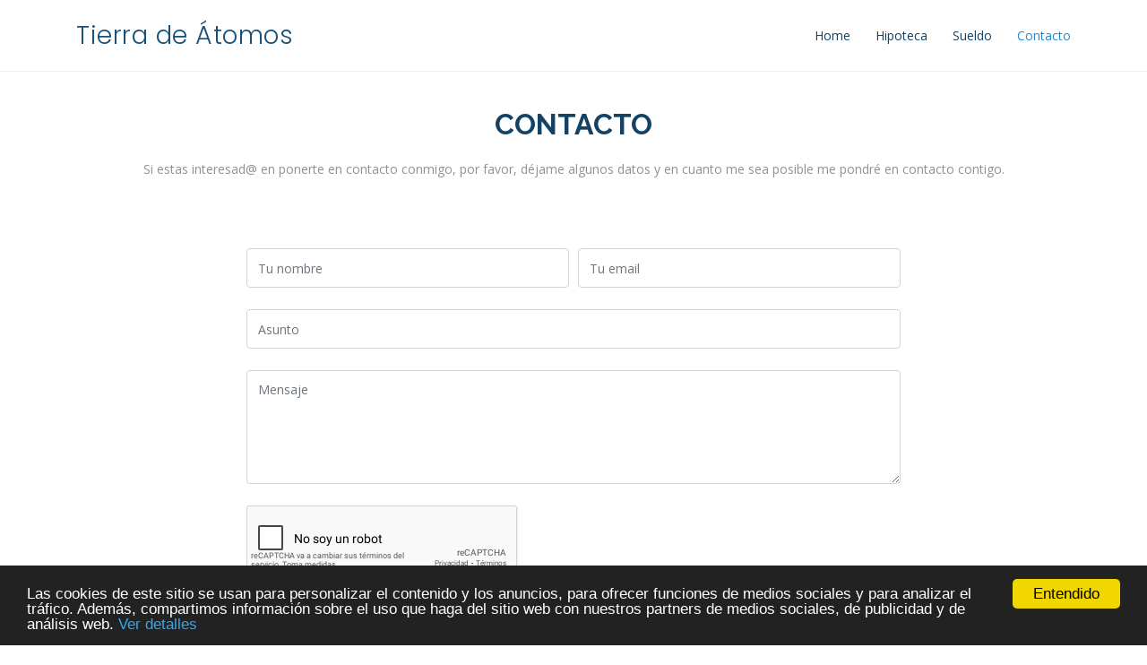

--- FILE ---
content_type: text/html; charset=UTF-8
request_url: http://tierradeatomos.com/contacto
body_size: 8096
content:
<!DOCTYPE html>
<html lang="es">
<head>
    <meta charset="utf-8">
    <meta content="width=device-width, initial-scale=1.0" name="viewport">

    <title>Tierra de Átomos - Contacto</title>
    
        <link href="/img/favicon.ico" rel="icon">
    <link href="/img/apple-touch-icon.png" rel="apple-touch-icon">

        <link href="https://fonts.googleapis.com/css?family=Open+Sans:300,300i,400,400i,600,600i,700,700i|Raleway:300,300i,400,400i,500,500i,600,600i,700,700i|Poppins:300,300i,400,400i,500,500i,600,600i,700,700i" rel="stylesheet">

        <link href="/vendor/bootstrap/css/bootstrap.min.css" rel="stylesheet">
    <link href="/vendor/icofont/icofont.min.css" rel="stylesheet">
    <link href="/vendor/boxicons/css/boxicons.min.css" rel="stylesheet">
    <link href="/vendor/remixicon/remixicon.css" rel="stylesheet">
    <link href="/vendor/venobox/venobox.css" rel="stylesheet">
    <link href="/vendor/owl.carousel/assets/owl.carousel.min.css" rel="stylesheet">
    <link href="/vendor/aos/aos.css" rel="stylesheet">

        <link href="/css/style.css" rel="stylesheet">
        </head>

<body>

<header id="header" class="fixed-top">
    <div class="container d-flex align-items-center">

        <h1 class="logo mr-auto"><a href="/">Tierra de Átomos</a></h1>
        <nav class="nav-menu d-none d-lg-block">
            <ul>
                <li ><a href="/">Home</a></li>
                <li ><a href="/calcula-hipoteca">Hipoteca</a></li>
                <li ><a href="/calcula-sueldo">Sueldo</a></li>
                <li class="active"><a href="/contacto">Contacto</a></li>
            </ul>
        </nav>
    </div>
</header>


<main id="main">
        <section id="contact" class="inner-page contact">
        <div class="container"><!--  data-aos="fade-up" -->
            <div class="section-title">
                <h2>Contacto</h2>
                <p>Si estas interesad@ en ponerte en contacto conmigo, por favor, déjame algunos datos y en cuanto me sea posible me pondré en contacto contigo.</p>
            </div>
                        <div class="row mt-5">
                                <div class="col-lg-2">
                </div>
                <div class="col-lg-8 mt-5 mt-lg-0">

                                        <form name="contact_form" method="post" action="/contacto" class="php-email-form" role="form">
                        <div class="form-row">
                            <div class="col-md-6 form-group">
                                <input type="text" id="name" name="contact_form[name]" class="form-control" placeholder="Tu nombre" data-rule="minlen:4" data-msg="Por favor, introduce almenos 4 carácteres" />
                                                                <div class="validate"></div>
                            </div>
                            <div class="col-md-6 form-group">
                                <input type="text" id="email" name="contact_form[email]" class="form-control" placeholder="Tu email" data-rule="email" data-msg="Por favor, introduce un email válido" />
                                                                <div class="validate"></div>
                            </div>
                        </div>
                        <div class="form-group">
                            <input type="text" id="subject" name="contact_form[subject]" class="form-control" placeholder="Asunto" data-rule="minlen:4" data-msg="Por favor, introduce almenos 4 carácteres en el asunto" />
                                                        <div class="validate"></div>
                        </div>
                        <div class="form-group">
                            <textarea id="message" name="contact_form[message]" required="required" class="form-control" rows="5" placeholder="Mensaje" data-rule="required" data-msg="Por favor, dime que necesitas"></textarea>
                                                        <div class="validate"></div>
                        </div>
                        <div class="form-group">
                            <div class="g-recaptcha" data-sitekey="6LeO2tUZAAAAADh53d-fQhmTVDgkVoSO2ch3Ca4E"></div>
                        </div>
                        <div class="mb-3">
                            <div class="loading">Loading</div>
                            <div class="error-message"></div>
                            <div class="sent-message">Tu mensaje ha sido envíado, Gracias!</div>
                        </div>
                        <div class="text-center">
                            <button type="submit">Enviar mensaje</button>
                        </div>
                    <input type="hidden" id="contact_form__token" name="contact_form[_token]" value="2z3Zck8EjfqOfoR82gHRfEoaAzyi918GZDtLG1r48nI" /></form>
                                    </div>
                <div class="col-lg-2">
                </div>
            </div>
        </div>
    </section>

</main>

<br/>
<footer id="footer">

    <div class="container d-md-flex py-4">

        <div class="mr-md-auto text-center text-md-left">
            <div class="copyright">
                &copy; Copyright <strong><span>Tierra de Átomos</span></strong>. Todos los derechos reservados
            </div>
            <div class="credits">
                Designed by <a href="https://bootstrapmade.com/">BootstrapMade</a>
            </div>
        </div>
        <div class="social-links text-center text-md-right pt-3 pt-md-0">
            <a href="https://twitter.com/intent/tweet?url=http://tierradeatomos.com/contacto" onclick="javascript:window.open('https://twitter.com/intent/tweet?url=http://tierradeatomos.com/contacto','','menubar=no,toolbar=no,resizable=yes,scrollbars=no,height=300,width=600'); return false;" class="twitter"><i class="bx bxl-twitter"></i></a>
            <a href="http://www.facebook.com/share.php?u=http://tierradeatomos.com/contacto" onclick="javascript:window.open('http://www.facebook.com/share.php?u=http://tierradeatomos.com/contacto','','menubar=no,toolbar=no,resizable=yes,scrollbars=no,height=600,width=600'); return false;" class="facebook"><i class="bx bxl-facebook"></i></a>
        </div>
    </div>
</footer>

<a href="#" class="back-to-top"><i class="ri-arrow-up-line"></i></a>
<div id="preloader"></div>

<script data-ad-client="ca-pub-7137896603433408" async src="https://pagead2.googlesyndication.com/pagead/js/adsbygoogle.js"></script>
<script src="/vendor/jquery/jquery.min.js"></script>
<script src="/vendor/bootstrap/js/bootstrap.bundle.min.js"></script>
<script src="/vendor/jquery.easing/jquery.easing.min.js"></script>
<script src="/vendor/php-email-form/validate.js"></script>
<script src="/vendor/waypoints/jquery.waypoints.min.js"></script>
<script src="/vendor/counterup/counterup.min.js"></script>
<script src="/vendor/venobox/venobox.min.js"></script>
<script src="/vendor/owl.carousel/owl.carousel.min.js"></script>
<script src="/vendor/isotope-layout/isotope.pkgd.min.js"></script>
<script src="/vendor/aos/aos.js"></script>

<script src="/js/main.js"></script>

<script async src="https://www.googletagmanager.com/gtag/js?id=UA-4320231-2"></script>
<script>
    window.dataLayer = window.dataLayer || [];
    function gtag(){dataLayer.push(arguments);}
    gtag('js', new Date());

    gtag('config', 'UA-4320231-2');
</script>

    <script src="https://www.google.com/recaptcha/api.js?hl=es" async defer></script>

<script type="text/javascript">
    window.cookieconsent_options = {"message":"Las cookies de este sitio se usan para personalizar el contenido y los anuncios, para ofrecer funciones de medios sociales y para analizar el tráfico. Además, compartimos información sobre el uso que haga del sitio web con nuestros partners de medios sociales, de publicidad y de análisis web.","dismiss":"Entendido","learnMore":"Ver detalles","link":"http://www.google.com/intl/es/policies/privacy/partners/","theme":"dark-bottom"};
</script>
<script type="text/javascript" src="/vendor/cookieconsent.min.js"></script>

</body>
</html>

--- FILE ---
content_type: text/html; charset=utf-8
request_url: https://www.google.com/recaptcha/api2/anchor?ar=1&k=6LeO2tUZAAAAADh53d-fQhmTVDgkVoSO2ch3Ca4E&co=aHR0cDovL3RpZXJyYWRlYXRvbW9zLmNvbTo4MA..&hl=es&v=TkacYOdEJbdB_JjX802TMer9&size=normal&anchor-ms=20000&execute-ms=15000&cb=ydf4w8a83plu
body_size: 46601
content:
<!DOCTYPE HTML><html dir="ltr" lang="es"><head><meta http-equiv="Content-Type" content="text/html; charset=UTF-8">
<meta http-equiv="X-UA-Compatible" content="IE=edge">
<title>reCAPTCHA</title>
<style type="text/css">
/* cyrillic-ext */
@font-face {
  font-family: 'Roboto';
  font-style: normal;
  font-weight: 400;
  src: url(//fonts.gstatic.com/s/roboto/v18/KFOmCnqEu92Fr1Mu72xKKTU1Kvnz.woff2) format('woff2');
  unicode-range: U+0460-052F, U+1C80-1C8A, U+20B4, U+2DE0-2DFF, U+A640-A69F, U+FE2E-FE2F;
}
/* cyrillic */
@font-face {
  font-family: 'Roboto';
  font-style: normal;
  font-weight: 400;
  src: url(//fonts.gstatic.com/s/roboto/v18/KFOmCnqEu92Fr1Mu5mxKKTU1Kvnz.woff2) format('woff2');
  unicode-range: U+0301, U+0400-045F, U+0490-0491, U+04B0-04B1, U+2116;
}
/* greek-ext */
@font-face {
  font-family: 'Roboto';
  font-style: normal;
  font-weight: 400;
  src: url(//fonts.gstatic.com/s/roboto/v18/KFOmCnqEu92Fr1Mu7mxKKTU1Kvnz.woff2) format('woff2');
  unicode-range: U+1F00-1FFF;
}
/* greek */
@font-face {
  font-family: 'Roboto';
  font-style: normal;
  font-weight: 400;
  src: url(//fonts.gstatic.com/s/roboto/v18/KFOmCnqEu92Fr1Mu4WxKKTU1Kvnz.woff2) format('woff2');
  unicode-range: U+0370-0377, U+037A-037F, U+0384-038A, U+038C, U+038E-03A1, U+03A3-03FF;
}
/* vietnamese */
@font-face {
  font-family: 'Roboto';
  font-style: normal;
  font-weight: 400;
  src: url(//fonts.gstatic.com/s/roboto/v18/KFOmCnqEu92Fr1Mu7WxKKTU1Kvnz.woff2) format('woff2');
  unicode-range: U+0102-0103, U+0110-0111, U+0128-0129, U+0168-0169, U+01A0-01A1, U+01AF-01B0, U+0300-0301, U+0303-0304, U+0308-0309, U+0323, U+0329, U+1EA0-1EF9, U+20AB;
}
/* latin-ext */
@font-face {
  font-family: 'Roboto';
  font-style: normal;
  font-weight: 400;
  src: url(//fonts.gstatic.com/s/roboto/v18/KFOmCnqEu92Fr1Mu7GxKKTU1Kvnz.woff2) format('woff2');
  unicode-range: U+0100-02BA, U+02BD-02C5, U+02C7-02CC, U+02CE-02D7, U+02DD-02FF, U+0304, U+0308, U+0329, U+1D00-1DBF, U+1E00-1E9F, U+1EF2-1EFF, U+2020, U+20A0-20AB, U+20AD-20C0, U+2113, U+2C60-2C7F, U+A720-A7FF;
}
/* latin */
@font-face {
  font-family: 'Roboto';
  font-style: normal;
  font-weight: 400;
  src: url(//fonts.gstatic.com/s/roboto/v18/KFOmCnqEu92Fr1Mu4mxKKTU1Kg.woff2) format('woff2');
  unicode-range: U+0000-00FF, U+0131, U+0152-0153, U+02BB-02BC, U+02C6, U+02DA, U+02DC, U+0304, U+0308, U+0329, U+2000-206F, U+20AC, U+2122, U+2191, U+2193, U+2212, U+2215, U+FEFF, U+FFFD;
}
/* cyrillic-ext */
@font-face {
  font-family: 'Roboto';
  font-style: normal;
  font-weight: 500;
  src: url(//fonts.gstatic.com/s/roboto/v18/KFOlCnqEu92Fr1MmEU9fCRc4AMP6lbBP.woff2) format('woff2');
  unicode-range: U+0460-052F, U+1C80-1C8A, U+20B4, U+2DE0-2DFF, U+A640-A69F, U+FE2E-FE2F;
}
/* cyrillic */
@font-face {
  font-family: 'Roboto';
  font-style: normal;
  font-weight: 500;
  src: url(//fonts.gstatic.com/s/roboto/v18/KFOlCnqEu92Fr1MmEU9fABc4AMP6lbBP.woff2) format('woff2');
  unicode-range: U+0301, U+0400-045F, U+0490-0491, U+04B0-04B1, U+2116;
}
/* greek-ext */
@font-face {
  font-family: 'Roboto';
  font-style: normal;
  font-weight: 500;
  src: url(//fonts.gstatic.com/s/roboto/v18/KFOlCnqEu92Fr1MmEU9fCBc4AMP6lbBP.woff2) format('woff2');
  unicode-range: U+1F00-1FFF;
}
/* greek */
@font-face {
  font-family: 'Roboto';
  font-style: normal;
  font-weight: 500;
  src: url(//fonts.gstatic.com/s/roboto/v18/KFOlCnqEu92Fr1MmEU9fBxc4AMP6lbBP.woff2) format('woff2');
  unicode-range: U+0370-0377, U+037A-037F, U+0384-038A, U+038C, U+038E-03A1, U+03A3-03FF;
}
/* vietnamese */
@font-face {
  font-family: 'Roboto';
  font-style: normal;
  font-weight: 500;
  src: url(//fonts.gstatic.com/s/roboto/v18/KFOlCnqEu92Fr1MmEU9fCxc4AMP6lbBP.woff2) format('woff2');
  unicode-range: U+0102-0103, U+0110-0111, U+0128-0129, U+0168-0169, U+01A0-01A1, U+01AF-01B0, U+0300-0301, U+0303-0304, U+0308-0309, U+0323, U+0329, U+1EA0-1EF9, U+20AB;
}
/* latin-ext */
@font-face {
  font-family: 'Roboto';
  font-style: normal;
  font-weight: 500;
  src: url(//fonts.gstatic.com/s/roboto/v18/KFOlCnqEu92Fr1MmEU9fChc4AMP6lbBP.woff2) format('woff2');
  unicode-range: U+0100-02BA, U+02BD-02C5, U+02C7-02CC, U+02CE-02D7, U+02DD-02FF, U+0304, U+0308, U+0329, U+1D00-1DBF, U+1E00-1E9F, U+1EF2-1EFF, U+2020, U+20A0-20AB, U+20AD-20C0, U+2113, U+2C60-2C7F, U+A720-A7FF;
}
/* latin */
@font-face {
  font-family: 'Roboto';
  font-style: normal;
  font-weight: 500;
  src: url(//fonts.gstatic.com/s/roboto/v18/KFOlCnqEu92Fr1MmEU9fBBc4AMP6lQ.woff2) format('woff2');
  unicode-range: U+0000-00FF, U+0131, U+0152-0153, U+02BB-02BC, U+02C6, U+02DA, U+02DC, U+0304, U+0308, U+0329, U+2000-206F, U+20AC, U+2122, U+2191, U+2193, U+2212, U+2215, U+FEFF, U+FFFD;
}
/* cyrillic-ext */
@font-face {
  font-family: 'Roboto';
  font-style: normal;
  font-weight: 900;
  src: url(//fonts.gstatic.com/s/roboto/v18/KFOlCnqEu92Fr1MmYUtfCRc4AMP6lbBP.woff2) format('woff2');
  unicode-range: U+0460-052F, U+1C80-1C8A, U+20B4, U+2DE0-2DFF, U+A640-A69F, U+FE2E-FE2F;
}
/* cyrillic */
@font-face {
  font-family: 'Roboto';
  font-style: normal;
  font-weight: 900;
  src: url(//fonts.gstatic.com/s/roboto/v18/KFOlCnqEu92Fr1MmYUtfABc4AMP6lbBP.woff2) format('woff2');
  unicode-range: U+0301, U+0400-045F, U+0490-0491, U+04B0-04B1, U+2116;
}
/* greek-ext */
@font-face {
  font-family: 'Roboto';
  font-style: normal;
  font-weight: 900;
  src: url(//fonts.gstatic.com/s/roboto/v18/KFOlCnqEu92Fr1MmYUtfCBc4AMP6lbBP.woff2) format('woff2');
  unicode-range: U+1F00-1FFF;
}
/* greek */
@font-face {
  font-family: 'Roboto';
  font-style: normal;
  font-weight: 900;
  src: url(//fonts.gstatic.com/s/roboto/v18/KFOlCnqEu92Fr1MmYUtfBxc4AMP6lbBP.woff2) format('woff2');
  unicode-range: U+0370-0377, U+037A-037F, U+0384-038A, U+038C, U+038E-03A1, U+03A3-03FF;
}
/* vietnamese */
@font-face {
  font-family: 'Roboto';
  font-style: normal;
  font-weight: 900;
  src: url(//fonts.gstatic.com/s/roboto/v18/KFOlCnqEu92Fr1MmYUtfCxc4AMP6lbBP.woff2) format('woff2');
  unicode-range: U+0102-0103, U+0110-0111, U+0128-0129, U+0168-0169, U+01A0-01A1, U+01AF-01B0, U+0300-0301, U+0303-0304, U+0308-0309, U+0323, U+0329, U+1EA0-1EF9, U+20AB;
}
/* latin-ext */
@font-face {
  font-family: 'Roboto';
  font-style: normal;
  font-weight: 900;
  src: url(//fonts.gstatic.com/s/roboto/v18/KFOlCnqEu92Fr1MmYUtfChc4AMP6lbBP.woff2) format('woff2');
  unicode-range: U+0100-02BA, U+02BD-02C5, U+02C7-02CC, U+02CE-02D7, U+02DD-02FF, U+0304, U+0308, U+0329, U+1D00-1DBF, U+1E00-1E9F, U+1EF2-1EFF, U+2020, U+20A0-20AB, U+20AD-20C0, U+2113, U+2C60-2C7F, U+A720-A7FF;
}
/* latin */
@font-face {
  font-family: 'Roboto';
  font-style: normal;
  font-weight: 900;
  src: url(//fonts.gstatic.com/s/roboto/v18/KFOlCnqEu92Fr1MmYUtfBBc4AMP6lQ.woff2) format('woff2');
  unicode-range: U+0000-00FF, U+0131, U+0152-0153, U+02BB-02BC, U+02C6, U+02DA, U+02DC, U+0304, U+0308, U+0329, U+2000-206F, U+20AC, U+2122, U+2191, U+2193, U+2212, U+2215, U+FEFF, U+FFFD;
}

</style>
<link rel="stylesheet" type="text/css" href="https://www.gstatic.com/recaptcha/releases/TkacYOdEJbdB_JjX802TMer9/styles__ltr.css">
<script nonce="pqs-d6W7pe44yL3bQRSu-w" type="text/javascript">window['__recaptcha_api'] = 'https://www.google.com/recaptcha/api2/';</script>
<script type="text/javascript" src="https://www.gstatic.com/recaptcha/releases/TkacYOdEJbdB_JjX802TMer9/recaptcha__es.js" nonce="pqs-d6W7pe44yL3bQRSu-w">
      
    </script></head>
<body><div id="rc-anchor-alert" class="rc-anchor-alert"></div>
<input type="hidden" id="recaptcha-token" value="[base64]">
<script type="text/javascript" nonce="pqs-d6W7pe44yL3bQRSu-w">
      recaptcha.anchor.Main.init("[\x22ainput\x22,[\x22bgdata\x22,\x22\x22,\[base64]/[base64]/[base64]/[base64]/ODU6NzksKFIuUF89RixSKSksUi51KSksUi5TKS5wdXNoKFtQZyx0LFg/[base64]/[base64]/[base64]/[base64]/bmV3IE5bd10oUFswXSk6Vz09Mj9uZXcgTlt3XShQWzBdLFBbMV0pOlc9PTM/bmV3IE5bd10oUFswXSxQWzFdLFBbMl0pOlc9PTQ/[base64]/[base64]/[base64]/[base64]/[base64]/[base64]\\u003d\\u003d\x22,\[base64]\\u003d\\u003d\x22,\x22w71OwpvDnsOdwrgpGivDqh4aw7s4L8O2VmdvXcK/wrVKTcOPwpXDosOAE3TCosKvw6HCqAbDhcKgw73Dh8K4wqEOwqpycXxUw6LCqSFbfMKGw5nCicK/fMOMw4rDgMKSwrNWQGJfDsKrBcKiwp0TGcOIIMOHNcOcw5HDum/ClmzDqcKxwp7ChsKOwoZGfMO4wqnDuUcMIR3CmygHw5EpwoUswobCkl7CicOJw53DsnVvwrrCqcOOGT/[base64]/DsgMCw63CpMKGwoI+w6vChBLCrsOrwrHCqsK1w601MRDCnEtYX8Oge8KaXsOTG8Oea8OLw7tqJk/[base64]/CpsKuccKxwo/CkHnDk3MIB8KfB0TCocO2wqI6wofDvUrDonp8w5xTWC3Dr8K3K8Oiw7zDrgZUTDNmX8KaUsOpNjHCncOLB8Krw6ttQ8Knwr9pfsKvwqxeQGnDj8O6w4/[base64]/w5M0JQknK2c5VcOhLcOuwp5tV8Knw60Mwohhw5fDnSTDlg7ClsKAaWU4w6fChQVMw77Dv8Kbw4gww4J3DMKOwo1wEsK4w4MQw47DqMOidsKKw6vDsMOOXsK9IMKdT8OJGyvCrirDsiRVw5/Ckj1CLlPCvcOSDMOAw4V/wpAyfMO7woHDmMOhfSPCiQVhw5PDnQvDhnsBwrRAw5jCuFc6TSgEw4XDuWh/wobDusKLw6AWwp06w4zCh8KWRDAlLCLDqWtydMO9PMOcR1LCiMOfbXRiw73DssOTw63CvFPDhcKdb3QUwpVxwrDCnlDDksOWw7HCusKdwpbDnMKvwpFNU8KOIlZNwoM7f3R1w7AXwojCvMOkw4JvE8KWWsOiD8KwK2XCsxHDqT0rw6DCp8OtTSEGcE/Drw0ODG/CnsKicTHDiB/DsF/[base64]/DjUYQaVHDmiZJwqIjQ8Krw7Bww6JKwoAVw6wmw5xjOMKYw48nw77Dkj0TPw3Dj8KSRMOLKcOqw6YhF8ONMAfCkVMqwqnCvDXDr25Cwqkzw61RAh4UUwLDmRTCmsOWBcOIYCnDoMK8w4NTXDNsw5LDp8KJeXLCkUUhw4/CisK6w5HCpsOsX8KBJBhbaRkEwos4wrg9wpFNwobDslHDl2nCpQNNw5vCkAw+wp8rawlnwqLDiyzDmMOGBTBYfEPCi1fDqsKaJHLCj8Okw5lJKRQGwrMbXcKNL8Kqwqpww41wTMOEbMOZwrJkwozDvE/CgMK8w5UxYMKuwq1JP0PDvkFqJsKuTcO4JsONV8KuaGvDth/DklrDk2TDrC/DlsOSw4dMwph8wobChMKhw4XCp3Ygw6w7G8KLwqTDvMKtwoXCoxA7LMKuAcKow70aegDDjcOowqwOCcK8asOsLnXDlMO4w445LBNQWQXDmyXDvsK5ZQfDom4rw4fCsBfCjAnDs8OmUX/DjFDDsMO3RXBBwrgNw5hAYMOTcQQJw4/CqSTCrsKYGgzCmEzCjmtQwr/ClxfCucK5w5XCiwBtcsOmf8KJw7lBWsKSw5Y4a8K9wqrCliFTQw0zIk/[base64]/[base64]/CgMK9wqHCvEbCkmTDpcOYHRQ4G8KUw4VfwonDgVzDn8KfKMKsXxbDo37Dm8O1AMOCNUEiw6gBLsKVwrwHM8OXLRACwr3Cs8Ohwrt1wqgXd07DsVIow7/CmcOGwp7DnsKow7IAQWHDqcKbcmsjwqvDosKgAhkIJ8OgwpHCoEnCkMODZHFbwofCnsKFZsK3XXTDn8OVw7HDrcOiw5vDvSQgw6FCTUlxwp5UD3kWJCDDksOzDj7CpVnCjVrDhcO4Bk7CncO+PivCgUDCgGZQJcONwrXClk/Du1ccOkPDt0TDssKDwr4gJUYQZ8OrdcKhwrTCkMO3CQ3CmRrDuMOKFcOBwpDDtMKzYHLDi1jDuBhUwojCtsOpPMOafjVAU0/[base64]/w7TCscOoD8KXwqM/O8KZwrDCi8KswqldLcKpAsKqbV/Dv8KUwpMLwqFmwq/DjXXCv8Obw4zCgQrDjsKuwoTCp8K6PMOkVE9Nw6nDni0ld8K+wqfDicKcw7HCt8KJT8Kkw67DmMKlAcO+wrbDs8KawoTDim0xL04lw6PCmjnCkXYMw4ceOBh9w7QcLMO1wqFzwoTDi8KZeMKDGHl2SH3CusOJEg9Ad8KhwqU3eMObw4LDmSsNfcK/[base64]/TGfDvcO9w4bChVjCscOsa8KaU8KtwqhUwpMdw5DDtjzDonvCtsKtw4RuXStZGMKKwrrDsnfDv8KOOh/DkXsYwpjCn8Obwqo8wqLDucOJw7HCkArDrGdnSFvDk0MBCMKIUcOVw7oWUcKsccOsB2Iuw73CqMO1QRzCkMK0wpAJVEnDlcOFw6xTwrclC8OvI8KNTS7Cp3Y/b8Knw4zCl05SS8K2FMOiw75oH8OLwpFVE2wiw6gpRX3DqsOBw5JHOFXCh10TLzbDimolA8OdworCplI7w4vDgcKqw5QTVcKFw6PDtsO0HsOzw7jCgRPDujgYWsKKwpgKw4BkFMKhw4k3P8KMw7nDhipNXCXCtwM/FCpvw6DChlfCvMKfw7jDo2prNcKKSSPClgvDjwjDt1rDqxfDuMO/w5PDjj8kwrwdDMKfwrHDv23DmsOzYsOqwr/DoRoie1fDqMOawqrDlmYLLw/DpMKBZMKnw7h6wpnCucKuXlbCrH/[base64]/DocKfSVYTw5rDgCHDlcKsCcK5w7VQwo3CpcOAw6cswrfCg3UWOcKYw6EREH9lUmEJd3EvBMOVw4BERTbDo1nCuAw9AX7CrMO8w5tqbl1EwrYvHm16KQtTw4VSw4tVwpMmw6vCqwPDiU/CrQjDuw7DqUBMIiwHW3bCtgheAMOvw5XDgWXCi8K7XMOeFcO6w4zDh8KsN8Kuw6BKw5jDnjnCt8OcV2EJLR0ewrgQAAhNw4EGwoQ6CsK7GMOSw7MKO2TCszjCr3HCucOPw4h7djtkwo7DjcK5DMO/[base64]/Do0pwdWTDhsO+w4LDrsKHLhbCjlZ5JCDCqFPDrcKiZXTCq0chwqPCqcK2w6LDryTDkW8vw53CtMObwokjw4fCrMOWU8OoU8KJw6jCq8OnLm85MGrDnMOWC8O3w5cvesKxe2/CvMO1W8K5DSXDom/CssOkw63CllbChMOzJ8OQw7vDuQQ2CjXCrzEpworCrcOZXsOAV8K9HsKswqTDm3nCjsO4wpvCgcKoI087w4jCj8OmwrDClzwEW8Osw7PCnS9DwoTDhcKiw6TCo8OPwozDvsKHMMOVwo7Cqk3DqWTDkDQhw49ZwrbCih02wr/DiMOQw7TCsgoUPzZ6A8OFQMK7VsOHSsKeTi9ewoptw7JjwpZtMXPDvRc6E8KWNMKRw70MwqvDkMKEYUjCn21yw4E/wr7CoU1ewqFCwrABLkHCj0EkCld3w5XDm8OYDMKbMlPDlsOkwptlw6TDv8OGMMKHwp97w7YMIm0Ow5Z8F1TCgwjCuT/DkSjDqznDrndkw7zDuSzDk8OFw4/CuCrCvcKnSThywqFTw749wrTDqsOZTWhhw40vwqYHK8OPfsOvRcK0AHZyDcKxHRvCjcKJUsKpckNywrDDgcK1w6PDuMK5EXkgwoUKGBDCs2HDr8OmUMOpwozDlG/Dr8OSw6tiw5wMwqFOwqN1w6/CkQFYw7kVZRx+wpbCrcKGw7DCp8K9wrjDuMKZwpo/[base64]/Ds8OCwozDg8Oow4MPw6TCshBAwrtDwrTDrMKBaVEbPcKlXsOGZcKOwrnDscOBwrjCn2HDiVBzHsOcV8OnZMKfFcKsw6zDmmg3wr3CjGRswrY4w7E3w5jDn8KkwqfDrFDCsE/ChsOGNhTDhSLCmsO9CFx6w7FOwoLDocOPw6pAHiXCi8OHA1ciMBwfL8OJw6hPwoZEc2xCw4MBwpjClMOzwobDu8O2w651NsK0w4pbwrDCvMOew64kZsO0WXHDt8OIwolMOcKfw6jDm8Onc8Kcw6hxw7ZTw5NgwpvDj8KHw7clw4zDl1LDkEJ6wrTDpF/DqC9iVHPCq37Dj8Okw6/Ct3TCp8Kyw6XCvELDgsOeIsO8w7zCk8OsfgRjwoDDsMOUXUTDinp3w7nDvx8Hwq0uMHbDskZdw7kLSQzDuxLDg3LCrEQyO14SO8Oaw51BX8KAIzDDgcOtwqnDr8OpYsOIY8KbwpPDhybCh8OsXWQOw4fDtC7DhMK/JMOIFsOuw5LDtsKhP8KJw6nCl8O7VcKUwrrCj8KJw5fCjcKucnF8w5zDuVnDvcKAw6lLYMKBw45VeMO3AMOYFnbCtcOzQcOhcMOowrUhQsKLw4bDsml/wpkhDDdhK8O+TC3Ck1wEH8OQQ8O8w6DCvgLCtHvDkm8zw7bCsloSwqbCkSNsIB7Du8ONw4Qnw7JsJRvCpGJLwrPCimMjOGDDhsOIw5DDsx1gPsKMw7QJw7/CpMOGw5PCocOkYsKbwrQaecOEecK5M8OLLS91wrbDn8KqbcOieSkcUMOaNh/DscONw6sRWT/DnnfCkhfCu8Onw7LDmibCp2jCg8ODwr8vw5xUwqEzwpTCgMK7wqXCmTtaw5Z3cW/Di8KJw5pwQSU/[base64]/[base64]/[base64]/[base64]/[base64]/DpcO6OBI+CsKJFsKow4TDvCjDvsOoJcOuw5paw4/[base64]/OcKFwoliw4fDuMKFcwrDs8Kuw5ZdSMOBFnLDjgQSwrJww7Z/[base64]/wo3Cs3RxEkjCvUpEdcK7AQgpwpbCpMKIQmLDp8OHZMKcw6nCq8KeFcO6wqo5wpLDqsK8MMKTw4vCkcKQWcKOIlnCtRrCmRM2SsK8w6DDq8Kkw61MwoMnLsKIw546ERzDoSpzHcOqB8K+dx0jw4NnRsOKVsK4wrLCv8KzwrVUbhLCnMOxw7/[base64]/[base64]/[base64]/[base64]/DiUbDsMKpSMKEw7rDlsKsw47ClyBtb1hbw4tAKcK1w41yLTvDk0bCpMORw5TCosOlwp3CgMOkP13DlMKUwoXCvmTCpMOMOn7CnsOcwovDjQ/CsD5TwoYbw7HDrsOTSHlCM0nCj8OSwqDDhcKhUsOjX8O+KsKxS8KCFcOAdB3CthReYcKqwojCn8KrwqPCg2QuMsKUwrnDocOQb2oOwp3Dq8KEOGHCnXc+UynChgELcMOIVzHDsSoCfn/Cj8K1CjLCum8KwrFvOMOPVcKnw7/Dh8OMwrlJwrvCtS7Cn8K8w4jCrnRwwq/[base64]/VMKaw6bDmQvCnHHCv8K7w67DmMOOHV/DqGLCu1PDpcKsA8O6f0peS0AXwo7Dv1Njw6DDlMOwRcOww47DvnU/w4N9XcOkwq4+AW8SOwjCtlnClENwccOVw6l/[base64]/Cn8OpK8KbB1rDpsKqcgXCi8KkwoRQw6xtwqTDj8KQRkR3LcOuZ1zCtGF0JsKbDD7CosKNwq5MQTTDhGfCiHrCgzbCqTIww7xxw6fCiV7CiCJATMOeUSwNw6HCssKWHgLCmxTCj8O9w75Hwos9w6sjBhDDhzLCjsKBw4RGwrUce00Kw4YxO8OBacKqPcKzwqwzw7/Dn3Zjw4/[base64]/[base64]/DuAMTwqhYCn0WwrzDgl3CrMOLO8KEw4vDkcOlw4LCszvDqcKzWMO8wpRnwrbDhsKrw7jChcKyQcKJcV4uYMKZKnHDqDjCu8KPMMOIwpnDtsOBJCcfwo/[base64]/c8OHecObZDkww5PDr3xnwosVLMODAMOgJBLDvEwHTsOowonDqGnCh8O1B8O8X10PAnIEw6V0KiTDlDg+w77DjD/ChVdYSCvDvBPCmcOew5YrwobCt8OnB8OWQy1EQ8OIw7MBHXzDv8KdE8KNwonClS9Ka8OGw6orUsKxw747WSF9wr9qw73Ds1NGU8OrwqDDhsOVMsKIw5tgwp1mwodNw6M4B38IwoXCgMOsWxHCrz0odsO9PsOfMcK8w7QhMhfDg8OXwp7Ct8Kjw6LCvWbCvC/CmTDDu2jDvCnCh8OKwpPDgmfClkN+asKPw7fCjhnCt0zCqm0Xw5U/wpzDjsKVw4nDnhgtWMOiw7bDvMO9eMOPwozDmcKLw5bCkg9Tw4hNwrlew6JQwovCgzZyw7x0GHjDvMOLFj3Dq2/DkcO1HsOiw6Vdw7AYGcOnwoHDlsKWAkDDsmQ8PHnCkQFcwogiwp/Dm2gnInXCgEAKPcKiSnk1w5hVCA1UwrjDkMKOOElEwoV0woJCw4gDFcOJS8Ozw7TCg8OWwrTCjsOxw5F3wpjCvC1xwqPDrAHCgcKOOTfCu3DDrsOhdcO0ATNAwpdXw5prek/Ctzg7wrU8w70qD08DWMObL8OwScKDMcO1w41rw7bCr8K5PlLCsX5EwqI0VMK4w6DDgQNuWX/[base64]/DhUTDusOJwoE9w5oMOk/DlcKqRTPDpsOiwqTDj8KQdwo+UcKgwr3ClWtVUhVjwqEkXF3Dhk3DnxcGWMK5w6U5w7LDuy7CtHvDpAvDsVXDiwrDn8KzUcONeiAEw6seGDdEw48qw6ZROcKvM0sEY0J/Ig4Tw7TCuW3Dn0DCucObw6Irwociwq/DtMKHw5gvF8KKwrrDtcO5DyTCgWDCu8KOwqUuwog/w5QtImfCsyp7w58VbAHCjcKqF8OwBDrCh1o3Y8OcwpU4Nmo8B8KAwpTCiSNsw5XDt8K/wojCnsORTFhDXcKCw7/CpcObeTDCrcK+w6jCgwrClMOxwr3DpMKiwoJMLB7CucKbG8OaVSTCucKlwqfCiT0Owp3Dil4BwoLCqUYewpjCpcKnwoZxw75fwozCmMKAYsOHwrjDryVBw5svwr1ew7rDsMK/w7EHw7BLLsOgIQTDnEzDssO6w5Viw6YCw4EQw5ENXyFBScKZQMKdwoclOFvCuCPCgsKWVkMUUcK4Cy0lw7YFw4vCisO8w6HCscO3AsKlSMKOSG/DicK0dMKLw7PCnMOvX8O0wqfCggbDuGzDpR/[base64]/Ch2DCjXDCgsObbm7Cm09Xe8OaUzPCi8Orw4kOBBBvZip0PcOQw6XCoMO8K1bDlDAISUodfyDCoCNTACIUazAgYsKhMUXDhsOJL8KWwrXDkMKSY2s5FgHCj8OGJcKJw7XDsWDDo0PDucOKwo3CnCQINMKXwr/CrgXCsUHCn8KZwpLDrsOFaW1VMGvDj1UYNBQHJcOhwrXDqG1lc2BFZRnCpMK6bsOhTcOyEMKcecO0w6lAMC7DvcOBB0DCoMKFwpsHH8KcwpRGwp/CujRMwrLDqGMOMsOWd8OrXMOCfmPCkF7CpC5TwqDCviHCqV82KFfDqsKmMcOvWDLDgj15MMKCwppsLCTCqCxKw7ZDw6HCgMOUwoh5WELCph7CoC0Sw4bDiGw1wr7Dn0p5wo/Clxtew4vChXgOwpwOw4Umwq0Xw49dw7Eka8KUwpfDp1fCkcOSOMKGScKbwrjCkzl9WQt2AMOAw7nCqsOoWsKDwpVJwrYkAQNpwoXCm3w+w7fCkAdMw77CtnlSwpsewq/[base64]/[base64]/KsOcwpbDpcKNdzEAw4DDqMKEWi/DhlvCvcOuMjjDijkWIHJqwrbCuHXDpRDDpB0MX27DgTHCo0JMOzkuw63DiMKAYFzDoh5YDg5OW8OlwovDi1V5wow1w70Hw6cJwoTCssKhMiXDscKfwrVpw4DCsxIuwqB0ClEdfmXCmHXDrF4nwrgiUMOeXzhuw4/DrMOPwoHDiHwZDMOXwqxURG90w7nCssK/w7TDnMOQwp/DlsO5w5fDscOGcmFCw6rCnBN+fy7DhMKWXcOGw53DjcKhw70Mw6HDusKpwpzCgcKPXFzCqAFKw7vDs1LCrUXDvMOSw7EPeMKUWMK/dE3CvREKwpLCpcOAwodVw53Dv8KowoLDmEkYDsOkwpzCjcOrw7FPfsK7AX/Ch8K9cRjDrsOVQsKaVwRnAWYDw5h6YDl4QMOLPcKUw5bCvsOWw7obRMOIScKiOGFiNsORwo/[base64]/ChcKEGsOkBlDDgsKPw7xdFMKZw7Fgw5rDrmhvw4jCklDDs2zCscKtw5jCjCNGC8Obw4EKVibCiMKzKWU6w5czM8OBTDZhTcO6wqFwW8Kww7HDuXTCs8KswqAhw79yeMOmw6YaXkspZUJXw6UWXTPCj3haw6fCo8KSSlFyXMK3AcO9DyJ4w7fClHgjFydJNMKjwo/Dnig7wqIkw7JFCmrDiQvCtcKBN8O9wr/CgsKdw4TCh8OZZ0LClsKdTWnCocOjwoEfwqjDjMKMw4FcdsORw55WwrcZw57Dmns9wrFxfsOHw5s7PMOww5bCl8O0w6AmwrjDkMOBdMKaw6V2w77CszFZfsODw7Qow7DCo1vCpk/DkBoywp9QaUnCtHXDkgcQwqXDucOMZllnw7BEdVjCl8Oyw4zDhzLDqB/DgGPCtsOPw7psw5Yqw5HClmbCj8KscMKww58wQi5Iw4Myw6MPXXkIZcKCw4wBwrvDuBIRwqbCiVjCi0zCgmdLwrHChMKLwqzDtzAywpU/w4tsEsOwwqzCjcOBwqrCsMKjcGAFwr3CpsKVUjfDlsO6w4wOw7nDhcKYw6RgS2TDssKnPBTCpMKmwopfdj5dw5tAOcK9w7zChMOKRXQMwpEDVsODwqR/KRhOw6RJT0zDocKFTVLChH1wLsOMwp7Ds8Kgw4vDqsO3wr4vw5fDkcOrwppEw6fCosOrwojCv8KyQCwdwpvCrMO3w7bCmn4NJFp1w4HDrMKJAl/CsiLDm8OmRSTCgcOdWsOFwofDl8O0wpzDgcKtwoIgw4UjwqsDw4TDuArDimbDhi/CrsKRw7/[base64]/PWAgIAUfH8OSw6TCtF7DusK1w7XDsSLDnMO8ZXDDgixiw74+w7wzwrPDlMK8woUQXsKpGhXDmBPDvAzChDTDgFMTw6PDqcKIJgYNw7ZDTMKjwo0MX8OcXXpbQMO+McO1ZsOrw5rCrH/CshIaVMOxJzDCrsKdw5zDg2p8wpJBDcO9IcOrw6XDmhBew6TDjld4w4TChsKywrDDo8OUwq/[base64]/Csg7Dn1ppw6bDvMOCw7ptK1Z9w4/CjW/Dq8KDIB0zw6hGQcOBw5UwwpRTw7PDuGjDhGJyw5ojwrk9w5fDr8Ojwq3DhcKqw7AiK8Kuw5jCnAbDpsONUwzCnVrDqMOBOQbDjsK/ZFfDn8OAw4wXVxQcwqnDgFYZa8K2b8O8wo/CnS3Ct8KhBMOOwq/ChFAmPgjCnCXDrcKGwq55wrnCisOuwpzDojTDh8Kiw5nCthAMwqTCtA3CkMKsAxQjABnDkMOxeyfDssOSwoQtw4nCs0cLw5RCw4XCkxXCusOcw4nChMOwM8ODLcOsLMO5L8KVw4JWSsOpw73DmmFjSsOGMcKbbMOmH8O2Lg/CjsK5wrkCfhbCnCHDlsOWw6zClCVTwpJfwpvDpiXCj2IEwpbDisK4w4/Ds09Qw7RHJcKaMMO8wphZcMKrMlwZw7jCgQfDj8KXwoo9K8K1IjghwospwqUGKDLDp3EEw7kRw7Fkw5jCinLCoHxmw5bDlQQmVmvCiHsTwqHCh0/Dl2rDoMKzXncNw5LDnw/DjRfDqsKlw7TCjsK7w6dtwplUHDzDtngyw5PCisKWJ8KBwofCn8KhwrwuAcO/O8KhwrRmw7w9czcJRhvDvsKbw5fCuSXCq2HDqmTCjnYEdAQYZS/CtsK5d2wEw7bChsKAwrhgA8OHwoRQDATCvF8Ew7vCtcOjw5nCs3EvbUjCjlk/wp0PMMOmwqXCiXbDicOswrBYwphWw6BBw6oswo3CoMOVw5vCqMOtF8KAw7QSwpXCsAAQLMOyAMKTw7TDl8KgwobDvsKqZsKXw6jCuhpUwptDwqtXUD3DmHDDvBFMVjI0w5VzaMOlH8Oxw78MLsOSAsORdxQww6/CrMKcwoTDt0zDpk7Dj35Zw6V8wrNhwpvCoixRwpzCni4RBsKiwrxww4vCqMKTw545w5V/fsKfBWTCmTN1AsOZHxM8w5/[base64]/E047b2XDsz7Cj8K5H8KyRGXClBIYw71iw6zCt2FMw7AQSl3Cq8KnwrRqw5XCi8Okf3QkworDsMKuw6tHJMOWw55Bw7bDisO5wpoAw5x6w7LChMOpcyHDkTDCq8K9Q1thw4JBLDfCr8K/[base64]/DkcKnw4YXXhfDocOvw71PAsO/dS3DpQNGwpxMw4DDisOcRMOZwpTCiMKdw6HClEJ4w67CgMKWFmzCm8OCw5djdsODMCkSAMK/[base64]/wq9VwrvDisOJwps1wpjDtMOfw53ChMO8FsOzdDjCrHR2wofCk8Kjw5JqwrrDncK4w7onFGPCvcOIw7dUwotcwobDrz5zw5tHwpbDj3suwrpeC3fCoMKmw71aGUIFwoPCisOaJg0KOsK/wogSw5x/LApfXsKSw7YlBx1ofShXw6EBecKfwr90wrBvw4XCpsKAw6hNEMKUHmLDt8OGw53CpsKtw5sYO8KzW8KMw4zClE4zWMKsw5LCqcKawqNew5HDqDkwYMKncmAVCcOtw5ETEMOOeMOWCHTCgnV9E8KJCTDCnsOSIRTChsKmwr/DssKMHMO9wo/[base64]/woHCvsKnw5ArOcKIwpzDmcOIWArCnsKLecOzw411woHDocKHwqt9OcKvQ8K7w6BQwrbCucKDWXnDu8Ogw5jDiF06wqM0bMKlwrxQfXTDucKqHQJhw4nChUVgw6rCpU/[base64]/w5PCosK9acK9TSgLdRDCrcKAw7tbbsKdwrHCvT7CqcKbw77Dk8OQwrfDscOgw6HCp8KLw5IQw7R2wqXCosKeeHjDuMKDBzZ0w7UFGh49w7XDhGrCuGHDpcOfw7ESanbCqyxCw5vCkGLDpcKJT8KEcsOvUyfChcK+fVzDq3M7ZMKdUsOHw70TwoFvOzdlwrNWw6s/[base64]/EMKZPSVvwqTDrMKGUsKvfsKuJMKtwqUbw5/DimQEw6J0KDgdw5XDucOZw5fCmix7L8Obw6DDlcK/Z8OTM8OmXAIVw5Vnw7rCvsKVw6bCgsOoBsOWwoFHwo9TGMK/[base64]/[base64]/CtcOlPsOqwoTDkmLDhTgmwrU7w75Ew648JcO2GcK8w5wWa03Di3XCgFrCm8OUVRpGawgEw6nDgUZ8I8KtwoNCw7w7wpTDiwXDg8ORI8KYYcKtOcOUwpclw5sPWklFOh9gw4Izw5g9w65lYRTDjMOsW8K4w5N0wqfCvMKXw4/CrkNkwqbCncK9LsK2wq3CsMKsT1/DhUTDqsKOwqXDtMKZJ8O+QhbDscO9w53Dr13DgMKsABTDocOIV2EawrIpw4/CkzPDsULCgcOvw6cSBQHCrX/[base64]/DhybDu3PDkSbCl8K8w6cOwrnClh5NRmLDq8OoYsKgwq1sUUHDj8KUPDgDwq0PCxxDLWkww6/CvMOCwpRTwq3ChMKHNcOFHcKsBjDDisK9CMOcGMOBw7J8R2HCicOCHMOxAMKIwqxVaW4lwr3DjHo9SsORwq/[base64]/[base64]/Ds3o8wqooe3V4bzTDp3jCocOUCjsLw6k4wpV5w5PDlcK8w7AqXsObw6xvw75Ewq7Cry3CuHvCvsKYwqbCrXvDnMKZwqDDvi/[base64]/CjXnCqsOBOsKRw70EN8KkBMKuw7zCpl85YMKAS0rCmVLDoxsFH8OOw6DDlDwqasKQw7wTFsOzHxDChMK8LcKyUMOBSC7CrMOKMMKmPVsNekjDucKSZcKyw5doEUIww5AffsKIw6XDjcOCJ8KHwrR3bl/[base64]/[base64]/Du8KXwrjDk8KlcX3DiELCo8K4SAE0MlDCmcOHEsKFVw9PZ1hvFSDCpMOTFiAUCFYrwq3DiCXCv8K7w7Jtwr3DoxkxwpsowqJKAljDi8OpCMO6wo3CmMKAacOBX8OzbApmOXBuDTd1wo3CuXDCoVMuPxfDn8KtJ2LDgsKHeTTCrw89asKySRHDjMK/[base64]/DmcOYwoMSI1fDl8OdwofDoU5qw6XDq8OONcKIw4TCuTfDgsO5w4/CqsK1wr/CkMOdwrvDjwvDq8Oxw6V2UDxIwqPDp8OLw7fCiiMTEwjCiHRqUsK5EsOEw5fDs8KswqMLwoRNC8KGVC3CkS7DsV3ChsKWPcOmw6N4DcOmQ8K8wpbCmsOMI8OhScKCw6fCp2IWAMKnbS/CvWHDsWHChmMqw4pSPlTDuMOew5fDiMKbGcKhCcKTdsKNUMKbG3R5w4xHdxM4wp7ChsO2LzfDi8KcDcOnwqsKwqEJecKLwq/[base64]/wpTCoyBvKcOpfS/CssO1wptYZHPCmHzDrQDDtcKbw5PCt8Ogw7F+FxPCvCrDuklCCMK7wo/Dgi3CukjDtXlNNsOYwrcIDw4SPMKcwpFPw5XChMKRw4sswr7DvXoIwobCp0/[base64]/[base64]/CrMKow6YCw7tYw53DgErCscO+wrDDjcOAUgMsw6fConzCn8OkASrDjcO3O8K3wobDnwfCs8OdTcOTCGDDhFZmwq/DiMKjZsO+woLCrsOSw7fDtDMLw6zCrxEawr5cwo9pwozChcOTAnvCq3R6XTEFPSp/McO2wpcUK8O2w5x1w7DDgsKhGcOpwrZ3ChEEw6QdNBRIw7Y5NcOTMjE9wqPCjcK+woYwEsOIOsO+w4XCpsKjwrJjwoLDm8KiRcKewqTDrSLCuQEOKMOuAR7CsFnCjB0QQFDDp8KawpVJwplPC8KHEh7CmcO3wpzDl8OmRxvDjMOfwp8BwrUtEgBxQsOKJAp/wp/[base64]/DnF3CtFjCp8OtwrPDvcKCSzhlw6k/wr3DoWzCiMK6wpjDqh5WDW7DvcO4algvPcKmSCoRwrbDpRDCtsK9IijCuMOmOsKKw4nClMO6wpTDisK+wo7Dl1JKwp98fsKWw4hGwr9Bwr3ClD/DosOmIAjCssOHLm7DvcOKKFRPD8OOF8Kuwo/CrMOIw5TDmloxGVPDt8K5wq5kwpHDvXLCusKpwrLCp8OzwrJow7PDocKWXCjDlggCMDzDpypmw5pEMGXDvDPCqMK/ZTHDmcKYwoQDcjtYB8OzGsKZw4/Dp8K8wqzCvG4EcUzClMO+LsOcw5VJXyHCs8K4wozCoBktf0vDucOhQ8OewqPCjyodw6pOw5jDo8KyWsO0wpzCj2TCkWIywrTDuU9GwqnDnsOswqPCo8KzGcOTwqLCnRfCpUbCrzUmw4jDkG/CkMKiIGAOasOlw5nDhARNIVvDucK4EcKGwofDoCTCr8O3PcKHXTl9FsOBDMO5PzEcR8KIccKxwp7CgsKJwrLDrRdkw5JXw7vDhMOMJsKKdsKyEsOOH8OSecK7w4DCo23ClTLCtH5/eMKLw4zChcKmw77Dq8KnesKdwpzDuGgNKSzCgQLDhh9CLsKMw4PDv3TDqHo6DcOOwqZtwpc5WmPCjFg3R8KWwprDmMOmw7tBKMK6KcKawq98w5gQwr/DisOZwoteRFDCncO7wowow4INF8Oqe8Kxwo3Dnww9dsO2LcK1w67DqMOmSDtMwpTCniDDnXvDjgY/QhAAPgnCm8O/[base64]/I8OUw7ccHsKmwqw9w7E/w6bDmsOHJlcAwqrCvMO1wrwVw6DCjwfDncOTMAXDnRVBwofCksKOw5Bsw4BYQsK8eB5VJG9pBcKZA8ONwp0nTx3CosOUdC/CmcOuworDrMKfw7AME8KXK8OjCMOqZk0cw78qDGXCgsKJw54Rw7kZeUpnwpDDo1DDpsOtw4ZQwoAtVMKGOcO+wpERw5AIwoLDvj7DmcKNFQZGwpfDoDnCp2jChH3DoUjCsDPClsOkwrd/dMOJX1B1I8KCc8K4GBJ1ORzDiQfDt8OWw5bCkB1Rw7YUb3tuwow9w61cwqDChj/Cn21/woAGHF7DhsKcw4fCusKhaXZXPsKTOlh5wp5GdMOLBMOSfcKkw68hw4fDlMKFw7Bew69+GsKGw47DpU3Drg5/w6jChMO7M8KkwqlzLGXCjwPCkMKeH8O1esKPFAXCoWw0DsOnw43Dq8O2wpxpw5jCvMKkAsORJSJZBcO9HXFwGWbDgMK7w5c2wpjDhwzDu8KsY8Kuw5M6TsKww4TCpMKeQw/DuGbCq8KgQ8KQw4rCsCXCgTMuIsOQKMKZwrvCsz/CnsK/wqLCucKXwqtRATTCssOcGXMGMcKnwr8xw7IjwonCl2dfwpwCwrPCpgYVanwCJ17ChMOKXcKxf0Yjw45mK8OtwqMlCsKAwpw3wqrDo0gbZ8KiMG4yGsO+b0zCpW/CmcO9QgjDihYKwodMdhAyw47DrCnCvlUFKwpbw6jDu2sbwpY4wo0mw7B6BsOlw6vDiX3Cr8OjwoTDvsK0w5ZWIcKAw6gFw74gwokYd8OeL8OQw67DnsKvw5PDh3/CvMOUwofDvsKgw4NMeCw9wqXCm1bDrcK6fytePcKuRgkXwr3DjcO2woXCjwdwwr1lw5o1w4XCu8KmDlN0w4TDlMOSWsKZw6N5JmrCicOpFgkzw4NhXMKfwpDDnn/ColrCgsOiD0DDvsOaw7rDhMO5LELDjMOOwpssP1/CocKcwoVVwrzCpGFiClPDnSzCmMO3TQHCr8KqPEA+EsOfLcKbB8OMwpNCw5zClDR7CMKBAsK2L8KeHcO7dQbCtw/ChmrDmcKoAsO8IcK7w5RQbcKkWcOcwpoYwr4ZK1QTYMOnURbCusKwwqDCu8KAwr3Dp8KvAsOfM8O2K8OcGsOxwo9AwoTCsSvCs0RSYHvCjsKHb17CuSsKRT/Dj24ew5UrJcKvCHjCrTNvwrApwrbCvAXDisOJw41Vw4IEw48FXBTDv8OPwoBABGtewpvCnynCpcOiC8OXKw\\u003d\\u003d\x22],null,[\x22conf\x22,null,\x226LeO2tUZAAAAADh53d-fQhmTVDgkVoSO2ch3Ca4E\x22,0,null,null,null,0,[21,125,63,73,95,87,41,43,42,83,102,105,109,121],[7668936,793],0,null,null,null,null,0,null,0,1,700,1,null,0,\[base64]/tzcYADoGZWF6dTZkEg4Iiv2INxgAOgVNZklJNBoZCAMSFR0U8JfjNw7/vqUGGcSdCRmc4owCGQ\\u003d\\u003d\x22,0,0,null,null,1,null,0,1],\x22http://tierradeatomos.com:80\x22,null,[1,1,1],null,null,null,0,3600,[\x22https://www.google.com/intl/es/policies/privacy/\x22,\x22https://www.google.com/intl/es/policies/terms/\x22],\x22slObwm2lDeBebZkRMYrndV9GiUnTBRgcnOdJMnvCIG8\\u003d\x22,0,0,null,1,1764277904274,0,0,[170],null,[105],\x22RC-YdvGzwVUp9OdVw\x22,null,null,null,null,null,\x220dAFcWeA6UA4Sa58Zj59UPCZS0fA2YebjDx5CH1PJoi8u6Pb6MotZRIwJV3-W0hF5Y7407NkKDHXPSKifjdjmVRYOyWdcdV-FJSg\x22,1764360704091]");
    </script></body></html>

--- FILE ---
content_type: text/html; charset=utf-8
request_url: https://www.google.com/recaptcha/api2/aframe
body_size: -247
content:
<!DOCTYPE HTML><html><head><meta http-equiv="content-type" content="text/html; charset=UTF-8"></head><body><script nonce="x6H2YAFkYCpIT5UMcz8ktg">/** Anti-fraud and anti-abuse applications only. See google.com/recaptcha */ try{var clients={'sodar':'https://pagead2.googlesyndication.com/pagead/sodar?'};window.addEventListener("message",function(a){try{if(a.source===window.parent){var b=JSON.parse(a.data);var c=clients[b['id']];if(c){var d=document.createElement('img');d.src=c+b['params']+'&rc='+(localStorage.getItem("rc::a")?sessionStorage.getItem("rc::b"):"");window.document.body.appendChild(d);sessionStorage.setItem("rc::e",parseInt(sessionStorage.getItem("rc::e")||0)+1);localStorage.setItem("rc::h",'1764274305325');}}}catch(b){}});window.parent.postMessage("_grecaptcha_ready", "*");}catch(b){}</script></body></html>